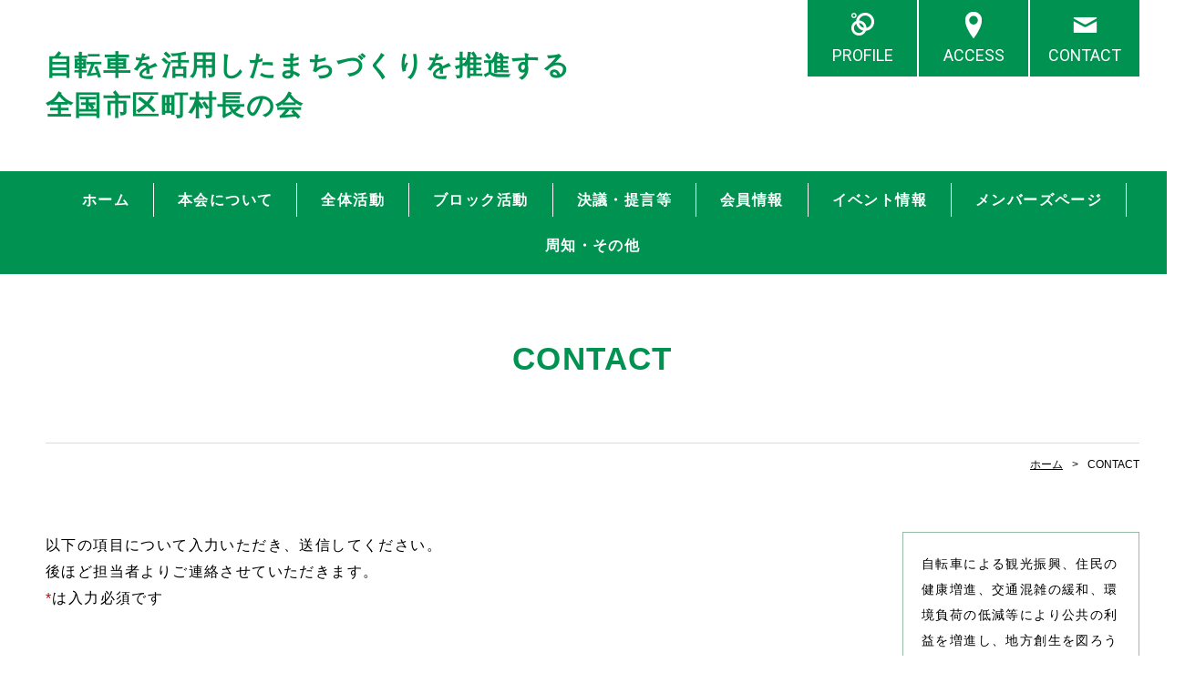

--- FILE ---
content_type: text/html; charset=UTF-8
request_url: https://www.bicyclemayors.jp/form.html
body_size: 5116
content:
<!doctype html>
<html>
<head prefix="og: http://ogp.me/ns#">
<meta charset="utf-8">
<title>CONTACT | 自転車を活用したまちづくりを推進する 全国市区町村長の会</title>
<meta name="Description" content="自転車による観光振興、住民の健康増進、交通混雑の緩和、環境負荷の低減等により公共の利益を増進し、地方創生を図ろうとする自治体が連携して、情報交換や共同の取組を進めることで、我が国の自転車文化の向上、普及促進を図るとともに、各地域が取り組む地方創生推進の一助となることを目的に、全国９ブロックにより活動しています。"/>

<meta name="og:type" content="article">
<meta property="og:title" content=" | 自転車を活用したまちづくりを推進する
全国市区町村長の会" />
<meta property="og:url" content="https://www.bicyclemayors.jp/form.html" />
<meta property="og:description" content="自転車による観光振興、住民の健康増進、交通混雑の緩和、環境負荷の低減等により公共の利益を増進し、地方創生を図ろうとする自治体が連携して、情報交換や共同の取組を進めることで、我が国の自転車文化の向上、普及促進を図るとともに、各地域が取り組む地方創生推進の一助となることを目的に、全国９ブロックにより活動しています。" />
<meta name="twitter:card" content="summary" />
<meta name="twitter:title" content=" | 自転車を活用したまちづくりを推進する
全国市区町村長の会" />
<meta name="twitter:description" content="自転車による観光振興、住民の健康増進、交通混雑の緩和、環境負荷の低減等により公共の利益を増進し、地方創生を図ろうとする自治体が連携して、情報交換や共同の取組を進めることで、我が国の自転車文化の向上、普及促進を図るとともに、各地域が取り組む地方創生推進の一助となることを目的に、全国９ブロックにより活動しています。" />




<script type="text/javascript" src="https://assets.toriaez.jp/templates/js/jquery.1.11.0.min.js"></script>

<!--[if lt IE 9]>
<script src="https://assets.toriaez.jp/templates/js/svn/html5.js"></script>
<![endif]--><!-- pulldown -->
<script type="text/javascript" src="https://assets.toriaez.jp/templates/js/navSlide.js"></script>
<!-- //pulldown -->

<!-- pageTop -->
<script type="text/javascript" src="https://assets.toriaez.jp/templates/js/pageTop.js"></script>
<!-- //pageTop -->

<!-- stylesheet -->
<link href="https://assets.toriaez.jp/thp2/pc/css/common/common.css" rel="stylesheet" media="all" />
<link href="https://assets.toriaez.jp/thp2/pc/css/193/style.css" rel="stylesheet" media="all" /><!-- stylesheet end -->


<!-- validation.js -->
<link rel="stylesheet" href="https://assets.toriaez.jp/thp2/pc/css/validationEngine.jquery.css">
<script type="text/javascript" src="https://ajax.googleapis.com/ajax/libs/jquery/1.7.2/jquery.min.js"></script>
<script type="text/javascript" src="https://assets.toriaez.jp/templates/js/jquery.validationEngine.js"></script>
<!-- //validation.js -->

<!-- modal -->
<script type="text/javascript" src="https://assets.toriaez.jp/templates/js/Magnific-Popup-master/jquery.magnific-popup.js"></script>
<link href="https://assets.toriaez.jp/templates/js/Magnific-Popup-master/magnific-popup.css" rel="stylesheet" media="all" />
<!-- //modal -->

<!-- ajaxzip -->
<script type="text/javascript" src="https://ajaxzip3.github.io/ajaxzip3.js" charset="UTF-8"></script>
<!-- //ajaxzip -->



<script>
const _acc_user_id = 8231;
const _acc_post_domain = 'user.toriaez-hp.jp';
</script>
<script type="text/javascript" src="https://front-static.toriaez-hp.jp/front-static/js/api/analytics_api.js"></script><meta name="csrf-token" content="uatoV2aWJzcGmxz6xmghIvJsH70qCmkftLPT6TDQ">
</head>

<body id="page" class="tpl-form">
<div id="container">

<!--=========================header=========================-->
<header>
<h1 id="siteTtl"><a href="https://www.bicyclemayors.jp">自転車を活用したまちづくりを推進する<br />
全国市区町村長の会</a></h1>
<ul class="headNav">
<li class="profileNav"><a href="profile.html">PROFILE</a></li>
<li class="accessNav"><a href="map.html">ACCESS</a></li>
<li class="contactNav"><a href="form.html">CONTACT</a></li>
</ul>
</header>
<!--=========================//header=========================-->

<!--=========================mainNav=========================-->
<nav id="mainNav">
<div class="inner">
<ul id="nav">
<li class="parent"><a href="https://www.bicyclemayors.jp">ホーム</a></li>
<li class="parent"><a href="https://www.bicyclemayors.jp/cont1/main.html">本会について</a>
<ul class="child"><li><a href="https://www.bicyclemayors.jp/cont1/23.html">入会のご案内</a></li>
<li><a href="https://www.bicyclemayors.jp/cont1/22.html">事務局</a></li>
<li><a href="https://www.bicyclemayors.jp/cont1/24.html">統一ジャージについて</a></li>
</ul></li>
<li class="parent"><a href="https://www.bicyclemayors.jp/cont2/main.html">全体活動</a>
<ul class="child"><li><a href="https://www.bicyclemayors.jp/cont2/5.html">設立総会</a></li>
<li><a href="https://www.bicyclemayors.jp/cont2/6.html">年次総会</a></li>
<li><a href="https://www.bicyclemayors.jp/cont2/11.html">シクロサミット</a></li>
<li><a href="https://www.bicyclemayors.jp/cont2/26.html">関係機関との連携</a></li>
</ul></li>
<li class="parent"><a href="https://www.bicyclemayors.jp/cont6/main.html">ブロック活動</a>
<ul class="child"><li><a href="https://www.bicyclemayors.jp/cont6/12.html">北海道ブロック</a></li>
<li><a href="https://www.bicyclemayors.jp/cont6/13.html">東北ブロック</a></li>
<li><a href="https://www.bicyclemayors.jp/cont6/14.html">北信越ブロック</a></li>
<li><a href="https://www.bicyclemayors.jp/cont6/15.html">関東ブロック</a></li>
<li><a href="https://www.bicyclemayors.jp/cont6/16.html">東海ブロック</a></li>
<li><a href="https://www.bicyclemayors.jp/cont6/17.html">近畿ブロック</a></li>
<li><a href="https://www.bicyclemayors.jp/cont6/18.html">中国ブロック</a></li>
<li><a href="https://www.bicyclemayors.jp/cont6/19.html">四国ブロック</a></li>
<li><a href="https://www.bicyclemayors.jp/cont6/20.html">九州ブロック</a></li>
</ul></li>
<li class="parent"><a href="https://www.bicyclemayors.jp/cont3/main.html">決議・提言等</a>
<ul class="child"></ul></li>
<li class="parent"><a href="https://www.bicyclemayors.jp/cont4/main.html">会員情報</a>
<ul class="child"></ul></li>
<li class="parent"><a href="https://www.bicyclemayors.jp/cont5/main.html">イベント情報</a>
<ul class="child"></ul></li>
<li class="parent"><a href="https://www.bicyclemayors.jp/cont7/main.html">メンバーズページ</a>
<ul class="child"><li><a href="https://www.bicyclemayors.jp/cont7/25.html">本会あて案内</a></li>
<li><a href="https://www.bicyclemayors.jp/cont7/27.html">会員向け案内</a></li>
</ul></li>
<li class="parent"><a href="https://www.bicyclemayors.jp/cont8/main.html">周知・その他</a>
<ul class="child"></ul></li>

</ul>
</div>
</nav>

<!--=========================//mainNav=========================-->

<!--=========================pageTtl=========================-->
<div class="pageTtl"><h2>CONTACT</h2></div>
<!--=========================//pageTtl=========================-->

<!--=========================pnkz=========================-->
<ul id="pnkz">
<li><a href="https://www.bicyclemayors.jp">ホーム</a></li>
<li>CONTACT</li>
</ul>
<!--=========================pnkz=========================-->

<!--=========================content=========================-->
<div id="content" class="clearfix">

<!--=========================main=========================-->
<div id="main" class="form">

<div class="txtBox">

以下の項目について入力いただき、送信してください。<br>後ほど担当者よりご連絡させていただきます。
<p><span class="requiredMark">*</span>は入力必須です</p>
</div>

<form id="validation_form" >

<table id="form">
<!-- ================== お名前 ================== -->
<tr>
<th>お名前<span class="requiredMark">*</span></th>
<td><p class="inputArea"><input type="text" class="validate[required]" name="onamae"></p></td>
</tr>
<!-- ================== ふりがな ================== -->
<tr>
<th>ふりがな<span class="requiredMark">*</span></th>
<td><p class="inputArea"><input type="text" class="validate[required,custom[furigana]]" name="furigana"></p></td>
</tr>
<!-- ================== 会社名 ================== -->
<tr>
<th>会社名<span class="requiredMark">*</span></th>
<td><p class="inputArea"><input type="text" class="validate[required]" name="kaisya"></p></td>
</tr>
<!-- ================== 部署名 ================== -->
<tr>
<th>部署名<span class="requiredMark">*</span></th>
<td><p class="inputArea"><input type="text" class="validate[required]" name="busyo"></p></td>
</tr>
<!-- ================== 郵便番号 ================== -->
<tr>
<th>郵便番号<span class="requiredMark">*</span></th>
<td><p class="inputArea short"><input type="text" class="validate[required]" name="zip" size="10" maxlength="8" onblur="this.value=this.value.replace(/-/g,'')" onKeyUp="AjaxZip3.zip2addr(this,'','addr','addr');"></p></td>
</tr>
<!-- ================== ご住所 ================== -->
<tr>
<th>ご住所<span class="requiredMark">*</span></th>
<td><p class="inputArea"><input type="text" class="validate[required]" name="addr" ></p></td>
</tr>
<!-- ================== お電話 ================== -->
<tr>
<th>お電話<span class="requiredMark">*</span></th>
<td><p class="inputArea"><input type="text" class="validate[required,custom[phone]]" name="phone" onblur="this.value=this.value.replace(/-/g,'')"></p></td>
</tr>
<!-- ================== FAX ================== -->
<tr>
<th>FAX</th>
<td><p class="inputArea"><input type="text" class="validate[custom[number]" name="fax" onblur="this.value=this.value.replace(/-/g,'')"></p></td>
</tr>
<!-- ================== メールアドレス ================== -->
<tr>
<th>メールアドレス<span class="requiredMark">*</span></th>
<td><p class="inputArea"><input type="text" class="validate[required,custom[email]]" id="mail_1" name="mailto"></p></td>
</tr>
<!-- ================== 確認用メールアドレス ================== -->
<tr>
<th>確認用メールアドレス<span class="requiredMark">*</span></th>
<td><p class="inputArea"><input type="text" name="mail2" class="validate[required,equals[mail_1]" ></p></td>
</tr>
<!-- ================== お問い合わせ内容 ================== -->
<tr>
<th>お問い合わせ内容<span class="requiredMark">*</span></th>
<td><p class="inputArea"><textarea class="validate[required]" name="comment"></textarea></p></td>
</tr>
<!--========================= リキャプチャ認証 =========================-->
			 <tr>
                <td colspan="2" class="captchaArea">
                	<div class="captcha">
						<p class="captchaWarning">不正送信の防止のため、下記の英数字と同じ内容を入力してください。</p>
                		<span style="display: inline-block;margin-bottom: 26px;"><img src="/captcha" class="imgcaptcha" alt="captcha" style="border: 3px solid #ddd;">
						<img src="//toriaez-library.s3-ap-northeast-1.amazonaws.com/templates/js/captcha/images/reload.png" alt="reload" class="refresh" height="30" width="30" align="bottom" border="0" style="margin:0 0 8px;" id="captcha"></span>
						<div class="inputArea captchaInputArea"><input type="text" name="captcha_code" value="" id="captchaInput" data-errormessage-value-missing="上記の英数字と同じ内容を入力してください。"></div>
                	</div>
               </td>
               </tr>
<style>#main.form table td:nth-last-child(even) {border-top:none;}#main.form table tr:nth-last-of-type(1) th , #main.form table tr:nth-last-of-type(1) td  {border-top:none !important;border-bottom:none !important;}#form img {width: inherit;}#form .article_box img { width: inherit;}</style>
<!--=========================//リキャプチャ認証　=========================-->

<tr id="submit">
<td colspan="2"><input class="submitBtn" type="submit" value="確認画面へ" >
<input type="reset" name="reset" value="リセット" class="resetBtn"></td>
</tr>
</table>
</form>



<!-- ================== モーダル確認画面 ================== -->
<div id="popup_wrap" class="white-popup mfp-hide">
<form name="validation_form" method="POST" action="form.html" >
<input type="hidden" name="_token" value="uatoV2aWJzcGmxz6xmghIvJsH70qCmkftLPT6TDQ">
<input type="hidden" name="csrf-token" value="uatoV2aWJzcGmxz6xmghIvJsH70qCmkftLPT6TDQ" id="csrf-token">
<input type="hidden" name="validation_form" value="8224" />
<table id="wrap_in"></table>
</form>
</div>

</div>
<!--=========================//main=========================-->

<!--=========================side=========================-->
<div id="side">
<h2 id="leadTxt">
自転車による観光振興、住民の健康増進、交通混雑の緩和、環境負荷の低減等により公共の利益を増進し、地方創生を図ろうとする自治体が連携して、情報交換や共同の取組を進めることで、我が国の自転車文化の向上、普及促進を図るとともに、各地域が取り組む地方創生推進の一助となることを目的に、全国９ブロックにより活動しています。<img src="https://media.toriaez.jp/t0035/2_m.png" alt="">
</h2>
<div id="sideCont">
<h3 class="sideTtl">ABOUT</h3>
<ul>
<li class="profileNav"><a href="profile.html">PROFILE</a></li>
<li class="accessNav"><a href="map.html">ACCESS</a></li>
<li class="contactNav"><a href="form.html">CONTACT</a></li>
</ul>
</div>
<script>jQuery(function(){jQuery('#qrCodeNone canvas').attr('id', 'qrcodeCanvas');jQuery('#qrCode-img').css({"background-color":"#fff","padding":"15px"});});</script>
<div id="mobile">
<h3 class="sideTtl">携帯用QRコード</h3>
<figure><span id="qrCodeNone" style="display:none"></span><img id="qrCode-img" src="[data-uri]" width="55" height="55" alt="QRコード" /><figcaption>携帯のバーコードリーダーでQRコードを読み取ることで、携帯版ホームページへアクセスできます。</figcaption></figure>
</div>


</div>
<!--=========================//side=========================-->

</div>
<!--=========================//content=========================-->

<!--=========================pageTop=========================-->
<div id="pageTop"><a href="#container">PAGE TOP</a></div>
<!--=========================//pageTop=========================-->


<!--=========================footer=========================-->
<footer>
<p class="copy">copyright &copy; 自転車を活用したまちづくりを推進する 全国市区町村長の会 some rights reserved.</p>
</footer>
<!--=========================//footer=========================-->

</div>

<!-- modal-form -->
<script type="text/javascript" src="/js/form/modal_form.js?v=1"></script>
<link rel="stylesheet" href="https://assets.toriaez.jp/templates/js/modal-form/modal_form.css?v=1">
<!-- //modal-form -->

<style>.captcha {border: none !important;margin-bottom:0px !important;}</style></body>
</html>